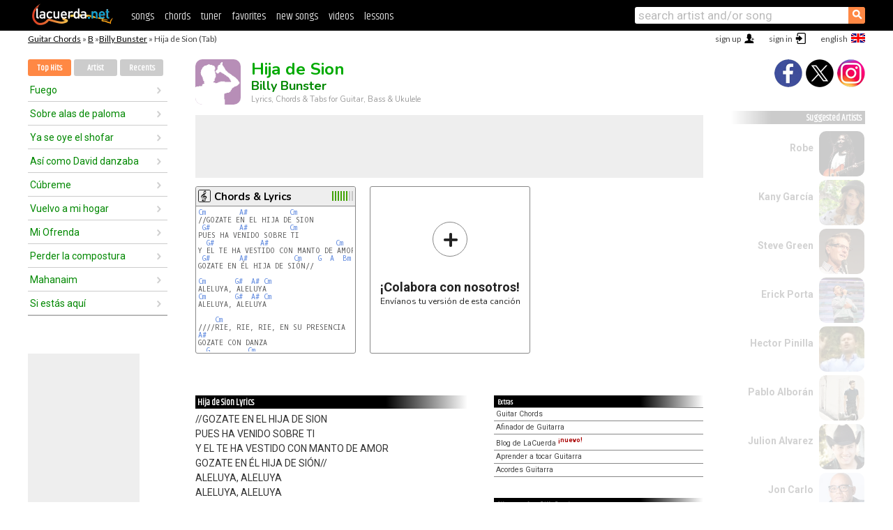

--- FILE ---
content_type: text/html; charset=UTF-8
request_url: https://chords.lacuerda.net/billy_bunster/hija_de_sion
body_size: 14913
content:
<!DOCTYPE HTML PUBLIC "-//W3C//DTD HTML 4.01 Transitional//EN" "http://www.w3.org/TR/html4/loose.dtd">
<HTML lang='en'>
<HEAD>
<META HTTP-EQUIV="Content-Language" CONTENT="en">
<META HTTP-EQUIV="Content-Type" CONTENT="text/html; charset=UTF-8">
<META HTTP-EQUIV="Content-Script-Type" CONTENT="text/javascript">
<meta name="viewport" content="width=device-width, initial-scale=1.0">
<META NAME="description" CONTENT="Chords of Hija de Sion, Billy Bunster: Guitar Tabs & Chords.">
<META NAME="keywords" CONTENT="hija de sion billy bunster, hija de sion billy bunster chords, lyrics, tab, guitar, bass, ukulele">
<META NAME="date" CONTENT="2026-02-01">
<TITLE>HIJA DE SION: Chords & Lyrics for guitar, ukulele, bass & piano (Billy Bunster)</TITLE>
<link rel='dns-prefetch' href='https://cdn.lacuerda.net'>
<link rel='dns-prefetch' href='https://www.googletagmanager.com'>
<link rel='dns-prefetch' href='https://fonts.googleapis.com'>
<link rel='dns-prefetch' href='https://fonts.gstatic.com'>
<link rel='dns-prefetch' href='https://cdn.insurads.com'>

<link rel='apple-touch-icon' href='//cdn.lacuerda.net/IMG/lc-favicon-196.png'>
<link rel='icon' href='//cdn.lacuerda.net/IMG/lc-favicon-32.png' type='image/png' sizes='32x32'/>
<link rel='icon' href='//cdn.lacuerda.net/IMG/lc-favicon-192.png' type='image/png' sizes='192x192'/>
<script src="//cdn.lacuerda.net/UTIL/mainJS.js"></script>
<script src='//cdn.lacuerda.net/ARCH/arch.js'></script>
<script src='/LANG/mainJSpatch.php?lang=EN'></script>
<script>
if (decodeURI(DO.cookie).indexOf('lc_stats=1') != -1 || 3 != 1) ADS('https://www.googletagmanager.com/gtag/js?id=UA-8916411-3');
window.dataLayer = window.dataLayer || []; function gtag(){dataLayer.push(arguments);} gtag('js', new Date());
gtag('config', 'UA-8916411-3', {'cookie_domain':'.lacuerda.net'});
var myAds = [{adu:'/37756251/728top', sz:[728, 90], id:'div-gpt-ad-1430236222398-0'}, {adu:'/37756251/160ros', sz:[160,600], id:'div-gpt-ad-1430236222398-1'}, {adu:'/37756251/300bot', sz:[300,250], id:'div-gpt-ad-1430236222398-2'}]; 

function tOpen(v) { ff = 'billy_bunster/hija_de_sion';sOpen(ff,v); } banTxtExp='Billy Bunster'; movilVer='r=bbun021';
</script>
<script async='async' src='https://www.googletagservices.com/tag/js/gpt.js'></script>
<script async='async' src="//acordes.lacuerda.net/UTIL/pb.js"></script>
<script async='async' src="//acordes.lacuerda.net/UTIL/pb_imp.js"></script>
<script async src="https://cdn.insurads.com/bootstrap/55QXK4XS.js"></script>


<LINK href="//acordes.lacuerda.net/UTIL/estilo.css" rel="stylesheet" type="text/css">
<meta property="og:site_name" content="LaCuerda.net" />
<meta property="og:type" content="website" />
<meta property="og:image" content="https://lacuerda.net/Promo/lcicon.gif" />
<meta property="og:url" content="https://chords.lacuerda.net/billy_bunster/hija_de_sion" />
<meta property="og:title" content="HIJA DE SION: Chords & Lyrics for guitar, ukulele, bass & piano (Billy Bunster)" />
<script type="application/ld+json">
{"@context":"http://schema.org","@type":"MusicRecording","byArtist": { "@context":"http://schema.org", "@type":"MusicGroup", "name":"Billy Bunster", "url":"https://chords.lacuerda.net/billy_bunster/" },
"name":"Hija de Sion", "url":"https://chords.lacuerda.net/billy_bunster/hija_de_sion",
"description":"Chords of Hija de Sion, Billy Bunster: Guitar Tabs & Chords.",
"datePublished":"2026-02-01", "dateModified":"2026-02-01"}
</script>
<script type="application/ld+json">
{ "@context":"http://schema.org", "@type":"CreativeWork", "name":"Hija de Sion" }
</script>
<script type="application/ld+json">
{ "@context": "http://schema.org", "@type": "BreadcrumbList", "itemListElement": [ 
  { "@type": "ListItem", "position": 1, "item": { "@id": "https://chords.lacuerda.net/tabs/b/", "name": "B" } },
  { "@type": "ListItem", "position": 2, "item": { "@id": "https://chords.lacuerda.net/billy_bunster/", "name": "Billy Bunster" } },
  { "@type": "ListItem", "position": 3, "item": { "@id": "https://chords.lacuerda.net/billy_bunster/hija_de_sion", "name": "Hija de Sion" }}
]}
</script>
<link rel='canonical' href='https://acordes.lacuerda.net/billy_bunster/hija_de_sion' />
<link rel='alternate' hreflang='es' href='https://acordes.lacuerda.net/billy_bunster/hija_de_sion' />
<link rel='alternate' hreflang='en' href='https://chords.lacuerda.net/billy_bunster/hija_de_sion' />
<link rel='alternate' hreflang='pt' href='https://cifras.lacuerda.net/billy_bunster/hija_de_sion' />
<script src="//lacuerda.net/UTIL/cal.php?c=bbun021"></script>
<script>function rLaunch() { if (typeof(rLoaded) == 'undefined') setTimeout('rLaunch()', 50); else rLoaded(); }</script>
<meta property="og:description" content="//GOZATE EN EL HIJA DE SION PUES HA VENIDO SOBRE TI Y EL TE HA VESTIDO CON MANTO DE AMOR GOZATE EN ÉL HIJA DE SIÓN//  ALELUYA, ALELUYA ALELUYA, ALEL" />  <style>#ban728 { border:0 }#r_main td.c2 a { font-size:14px }#r_main td.c2 div { font-size:14px }</style>
</HEAD>

<BODY onload="; bidStart();">
<div id='mTopCont'></div>
<div id='mMask' style='display:none'></div>
<div id='mHead'>
	<div class='mhTit' ><a href='/tabs/'>Guitar Chords</a> &raquo <a href=/tabs/b/>B</a> &raquo;<a href=/billy_bunster/>Billy Bunster</a> &raquo; Hija de Sion (Tab)</div>
</div>
<script>mShTop();</script>
<div id='mCols'><div id='mLeft'>
<div id='mlMenu'>
<div class='mlTit tlTit'>
<a id='mlOpt1' class='sel' href='javascript:showPops()'>Top Hits</a>
<a id='mlOpt2' href='javascript:bandList("billy_bunster", 0)'>Artist</a>
<a id='mlOpt3' href='javascript:listHist()'>Recents</a>
</div>
<div id='tNav' class='tNav'><div class='rList'><ul><li onclick='w.location="fuego"'><a href='fuego'>Fuego</a></li><li onclick='w.location="sobre_alas_de_paloma"'><a href='sobre_alas_de_paloma'>Sobre alas de paloma</a></li><li onclick='w.location="ya_se_oye_el_shofar"'><a href='ya_se_oye_el_shofar'>Ya se oye el shofar</a></li><li onclick='w.location="asi_como_david_danzaba"'><a href='asi_como_david_danzaba'>Así como David danzaba</a></li><li onclick='w.location="cubreme"'><a href='cubreme'>Cúbreme</a></li><li onclick='w.location="vuelvo_a_mi_hogar"'><a href='vuelvo_a_mi_hogar'>Vuelvo a mi hogar</a></li><li onclick='w.location="mi_ofrenda"'><a href='mi_ofrenda'>Mi Ofrenda</a></li><li onclick='w.location="perder_la_compostura"'><a href='perder_la_compostura'>Perder la compostura</a></li><li onclick='w.location="mahanaim"'><a href='mahanaim'>Mahanaim</a></li><li onclick='w.location="si_estas_aqui"'><a href='si_estas_aqui'>Si estás aquí</a></li></ul></div></div>

<div id=mSwitch style="display:none"></div>
</div>
<div id=ban160><div id='div-gpt-ad-1430236222398-1' style='height:600px; width:160px;'><script>googletag.cmd.push(function() { googletag.display('div-gpt-ad-1430236222398-1'); });</script></div></div><button ontouchstart="aBmark(); return false;" onclick="aBmark()" class=a_bmark>Add LaCuerda to<br>your bookmarks</button></div>

<div class='mBody'>
 
<div id='t_loader' class='rLoader' style='display:none'></div>
<form name=fcol method=get charset='utf-8' action='//lacuerda.net//Evolucion/envio/'><input type=hidden name=status value='P'><input type=hidden name=req_band value='Billy Bunster'><input type=hidden name=req_rola value='Hija de Sion'></form>
<script>fcol=DO.forms.fcol; var mLoginAct = null;function colab(b,r) { if (LC_USER==null || LC_USER == '') { mLoginAct=function() {fcol.submit();}; mLogin(); } else fcol.submit(); }</script>
<img src='//cdn.lacuerda.net/IMG/artist1.png' class='bFoto bNoFoto' style='opacity:0.6; background:#848'><div id=r_head><H1>Hija de Sion <br><A href="./">Billy Bunster</A></H1><H2>Lyrics, Chords & Tabs for Guitar, Bass & Ukulele</H2></div>
<div class=clear></div><div id=ban728><div id='div-gpt-ad-1430236222398-0'><script>googletag.cmd.push(function() { googletag.display('div-gpt-ad-1430236222398-0'); });</script></div></div>
<div id=a_cont><div id='rThumbs' class='rThumbs'><ul>
<li id='liElm1' onclick='tOpen(1)'><div class='rtHead'><div class='tipoIcon tiR'></div><div class='rtLabel'><a href='hija_de_sion.shtml'>Chords & Lyrics</a></div><div id='cal1' class='mCalImg rtMejor'></div></div>
<div class='rtBody'><pre><A>Cm</A>        <A>A#</A>          <A>Cm</A>
//GOZATE EN EL HIJA DE SION
 <A>G#</A>       <A>A#</A>          <A>Cm</A>
PUES HA VENIDO SOBRE TI
  <A>G#</A>           <A>A#</A>                <A>Cm</A>
Y EL TE HA VESTIDO CON MANTO DE AMOR
 <A>G#</A>       <A>A#</A>           <A>Cm</A>    <A>G</A>  <A>A</A>  <A>Bm</A>
GOZATE EN ÉL HIJA DE SIÓN//

<A>Cm</A>       <A>G#</A>  <A>A#</A> <A>Cm</A>
ALELUYA, ALELUYA
<A>Cm</A>       <A>G#</A>  <A>A#</A> <A>Cm</A>
ALELUYA, ALELUYA

    <A>Cm</A>
////RIE, RIE, RIE, EN SU PRESENCIA
<A>A#</A>
GOZATE CON DANZA
  <A>G</A>         <A>Cm</A>
GOZATE ANTE ÉL////
</pre></div></li>

<li id='rInvCol' onclick='alert("hola")'><div class='ricPlus'>&plus;</div><em>¡Colabora con nosotros!</em><br>Envíanos tu versión de esta canción</li>
</ul><br clear='all'></div>
<script>vList=[]</script>
<div id=banTxt></div>
</div>
<div id='rLeftCol'>
<div class=a_tit>Hija de Sion Lyrics</div><div class=rLetra>//GOZATE EN EL HIJA DE SION<br>
PUES HA VENIDO SOBRE TI<br>
Y EL TE HA VESTIDO CON MANTO DE AMOR<br>
GOZATE EN ÉL HIJA DE SIÓN//<br>
ALELUYA, ALELUYA<br>
ALELUYA, ALELUYA<br>
////RIE, RIE, RIE, EN SU PRESENCIA<br>
GOZATE CON DANZA<br>
GOZATE ANTE ÉL////<br>
ALELUYA, ALELUYA<br>
ALELUYA, ALELUYA<br>
Saludos a todos Dios les bendiga.<br>
-Inmer Enoc -</div><br>
</div>
<div id='rRightCol'>
<ul class='a_extra r_extra'><li>Extras</li>
<li><A href="https://lacuerda.net/Recursos/acordes/">Guitar Chords</A></li>
<li><A href="https://lacuerda.net/Recursos/afinador/">Afinador de Guitarra</A></li>
<li><A href="https://lacuerda.net/blog.php">Blog de LaCuerda <sup style='color:#a00; font-weight:bold'>¡nuevo!</sup></A></li>
<li><A href="https://lacuerda.net/Recursos/cursoguitarra/">Aprender a tocar Guitarra</A></li>
<li><A href="https://lacuerda.net/Evolucion/">Acordes Guitarra</A></li>
</ul>
</center><ul class='a_extra a_otras'><li>Other songs from Billy Bunster</li>
<li><a href=ya_se_oye_el_shofar>Ya se oye el shofar, Billy Bunster</A></li>
<li><a href=mahanaim>Mahanaim, Billy Bunster</A></li>
<li><a href=medley>Medley, Billy Bunster</A></li>
<li><a href=eres_mi_anhelo>Eres mi anhelo, Billy Bunster</A></li>
<li><a href=viene_el_amado>Viene el amado, Billy Bunster</A></li>
</ul>
<A class=a_rlink href="/billy_bunster/">[see all songs]</A>
</div><br clear=all><br>
<ul class=a_extra>
<li>Other interesting songs</li>
<li><a href=/fernando_delgadillo/la_funcion_de_las_seis>Chords of La función de las seis</A></li><li><a href=/felo/una_mujer_casi_perfecta>Chords of Una mujer casi perfecta</A></li><li><a href=/facundo_toro/escribeme_una_carta>Chords of Escríbeme una carta</A></li><li><a href=/face_2_face/hacedor_de_milagros>Chords of Hacedor de milagros</A></li><li><a href=/fabulosos/un_beso_y_una_flor>Chords of Un beso y una flor</A></li><li><a href=/extremoduro/otra_inutil_cancion_para_la_paz>Chords of Otra inutil canción para la paz</A></li><li><a href=/evan_craft/oh_tu_fidelidad>Chords of Oh tu fidelidad</A></li><li><a href=/eterna_inocencia/no_bien_abran_las_flores>Chords of No bien abran las flores</A></li><li><a href=/estopa/lunes>Chords of Lunes</A></li><li><a href=/estelares/electricos_duendes>Chords of Eléctricos Duendes</A></li></ul>
<div id='ban300'><div id='div-gpt-ad-1430236222398-2' style='height:250px; width:300px;'><script>googletag.cmd.push(function() { googletag.display('div-gpt-ad-1430236222398-2'); });</script></div></div>
<br clear=all style='height:1px; mrgin:0; padding:0'><center><A class=a_rlink style='display:inline' href="//acordes.lacuerda.net/billy_bunster/hija_de_sion">[Hija de Sion acordes]</A><A class=a_rlink style='display:inline' href="//cifras.lacuerda.net/billy_bunster/hija_de_sion">[Hija de Sion cifra]</A></center></div><div id='mRight'>
<div id='mrShare'><div class='shareBut insta' onclick='w.location="//instagram.com/lacuerdanet/"'></div><div class='shareBut tweet' onclick='tShare(1)'></div><div class='shareBut fbook' onclick='tShare(0)'></div></div>
<div class='mrPopList'><div class='a_tit'>Suggested Artists</div><ul>
<li onclick='window.location="/EN/robe/"'><div><a href='/EN/robe/'>Robe</a></div><img src='//cdn.lacuerda.net/FOTOS/robe.jpg' class='bFoto'></li>
<li onclick='window.location="/EN/kany_garcia/"'><div><a href='/EN/kany_garcia/'>Kany García</a></div><img src='//cdn.lacuerda.net/FOTOS/kany_garcia.jpg' class='bFoto'></li>
<li onclick='window.location="/EN/steve_green/"'><div><a href='/EN/steve_green/'>Steve Green</a></div><img src='//cdn.lacuerda.net/FOTOS/steve_green.jpg' class='bFoto'></li>
<li onclick='window.location="/EN/erick_porta/"'><div><a href='/EN/erick_porta/'>Erick Porta</a></div><img src='//cdn.lacuerda.net/FOTOS/erick_porta.jpg' class='bFoto'></li>
<li onclick='window.location="/EN/hector_pinilla/"'><div><a href='/EN/hector_pinilla/'>Hector Pinilla</a></div><img src='//cdn.lacuerda.net/FOTOS/hector_pinilla.jpg' class='bFoto'></li>
<li onclick='window.location="/EN/pablo_alboran/"'><div><a href='/EN/pablo_alboran/'>Pablo Alborán</a></div><img src='//cdn.lacuerda.net/FOTOS/pablo_alboran.jpg' class='bFoto'></li>
<li onclick='window.location="/EN/julion_alvarez/"'><div><a href='/EN/julion_alvarez/'>Julion Alvarez</a></div><img src='//cdn.lacuerda.net/FOTOS/julion_alvarez.jpg' class='bFoto'></li>
<li onclick='window.location="/EN/jon_carlo/"'><div><a href='/EN/jon_carlo/'>Jon Carlo</a></div><img src='//cdn.lacuerda.net/FOTOS/jon_carlo.jpg' class='bFoto'></li>
<li onclick='window.location="/EN/himnos_de_gloria_y_triunfo/"'><div><a href='/EN/himnos_de_gloria_y_triunfo/'>Himnos de Gloria y Triunfo</a></div><img src='//cdn.lacuerda.net/FOTOS/himnos_de_gloria_y_triunfo.jpg' class='bFoto'></li>
<li onclick='window.location="/EN/traviezos_de_la_sierra/"'><div><a href='/EN/traviezos_de_la_sierra/'>Los Traviezos de la Sierra</a></div><img src='//cdn.lacuerda.net/FOTOS/traviezos_de_la_sierra.jpg' class='bFoto'></li>
</ul></div>
<script>rLaunch(); aStats('rola')</script>
</div>
</div>
<div id='ban320'>
<div id='div-gpt-ad-1430236222398-3' style='height:50px; width:320px;'><script>googletag.cmd.push(function() { googletag.display('div-gpt-ad-1430236222398-3'); });</script></div></div>
<div id='mBot'>
<b>&copy;</b> LaCuerda<font color=#a0a0a0>.net</font> &middot <a href=//lacuerda.net/Extras/legal.php>legal notice</a> &middot; <a href=//lacuerda.net/Extras/privpol.php>privacy</a> &middot; <a title='Acordes de Guitarra' href='//lacuerda.net/'>es</a>
 &middot; <a title='Guitar Chords' href='//chords.lacuerda.net/'>en</a>
 &middot; <a title='Cifras de Violão' href='//cifras.lacuerda.net/'>pt</a>
 &middot; <a href=//lacuerda.net/Extras/contacto.php>contact us</a></div>
</body></html>
<font style="font-size:8px">DINAMICO</font>


--- FILE ---
content_type: text/html; charset=utf-8
request_url: https://www.google.com/recaptcha/api2/aframe
body_size: 268
content:
<!DOCTYPE HTML><html><head><meta http-equiv="content-type" content="text/html; charset=UTF-8"></head><body><script nonce="weqU0vhQUblofWLzqkApUQ">/** Anti-fraud and anti-abuse applications only. See google.com/recaptcha */ try{var clients={'sodar':'https://pagead2.googlesyndication.com/pagead/sodar?'};window.addEventListener("message",function(a){try{if(a.source===window.parent){var b=JSON.parse(a.data);var c=clients[b['id']];if(c){var d=document.createElement('img');d.src=c+b['params']+'&rc='+(localStorage.getItem("rc::a")?sessionStorage.getItem("rc::b"):"");window.document.body.appendChild(d);sessionStorage.setItem("rc::e",parseInt(sessionStorage.getItem("rc::e")||0)+1);localStorage.setItem("rc::h",'1769974652396');}}}catch(b){}});window.parent.postMessage("_grecaptcha_ready", "*");}catch(b){}</script></body></html>

--- FILE ---
content_type: text/javascript; charset=UTF-8
request_url: https://lacuerda.net/UTIL/cal.php?c=bbun021
body_size: 47
content:
trcal=[];
trcal[0]=['R',8.40,5, 1];


--- FILE ---
content_type: application/javascript; charset=utf-8
request_url: https://fundingchoicesmessages.google.com/f/AGSKWxUWWNlppNNx2OZd8wjKxzX59QTL5saIE3Luk0LpSYmZg4O_IjO0hpRpb-SopkTDdBFJp5Sg8mz8N8y6WWdokqrmG5BWxcbeoB2hh65AYWgHKx5tlc6jRNWJoq2COz8hBNfZ2Wjzpb-aguQR1fsjIjhaRR6rK5BJcxd3O5MJ368ZuSKuH8Hu_XRccT82/_.us/ads./adscript?_platform_ads_-dfp-ads//ugoads_inner.
body_size: -1285
content:
window['6ba45a95-882e-4011-b95a-d8a048d03d0d'] = true;